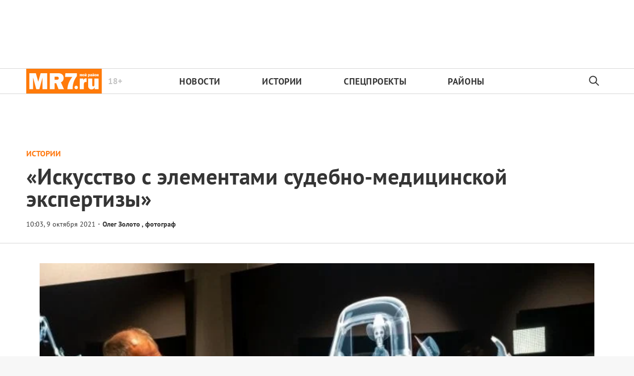

--- FILE ---
content_type: application/javascript
request_url: https://mr-7.ru/static/js/434.ior16qx57cs.1e9dee2f.chunk.js
body_size: 1895
content:
"use strict";(self.webpackChunkfrontend_new=self.webpackChunkfrontend_new||[]).push([[434],{4434:function(n,t,e){e.r(t),e.d(t,{HTTPS:function(){return c},declinations:function(){return G},defaultLang:function(){return R},dev:function(){return a},emojisStatus:function(){return D},envs:function(){return S},footerText:function(){return v},host:function(){return o},hrefs:function(){return b},iOS:function(){return M},isDarkThemeEnabled:function(){return y},isDevelopment:function(){return i},isHydration:function(){return H},isMultiLang:function(){return L},isSSR:function(){return C},itemSizeObj:function(){return h},logo:function(){return g},logoPNG:function(){return A},maxDateForHidingMaterialsCovers:function(){return U},pushNotification:function(){return T},pushTopic:function(){return E},root:function(){return p},route:function(){return u},serverHydratedState:function(){return P},snippet_description:function(){return m},snippet_keywords:function(){return l},snippet_picture_eng:function(){return d},snippet_picture_rus:function(){return _},socket:function(){return f},startUrl:function(){return s},staticUrl:function(){return I},windowTitle:function(){return N},yandexOwnerId:function(){return O},yandexTrackingId:function(){return w}});var r=e(7739),o="mr-7.ru",a="novayagazeta.dev"===o,u=a?o:o,i=!1,c="https://",s="".concat(c).concat(u),p="".concat(s,"/api/v1"),f="wss://".concat(u,"/socket"),I="".concat(s,"/static"),S={"novayagazeta.dev":{PUSH_TOPIC:"dev-main-news-v4",PUSH_NOTIFICATION:{vapidKey:"BKDsHxr9DL-yQwds9lzclrG39cRLvS7r8mVP9R2MgoQEowYMyMpJsdylEGHcNp5_9tHIZEk5z3RCqO2xWbGwiSY",config:{apiKey:"AIzaSyC61N_N9qMI9Wlx70pNVWRU0Dnjp_Ny_3E",authDomain:"novaya-project.firebaseapp.com",databaseURL:"https://novaya-project.firebaseio.com",projectId:"novaya-project",storageBucket:"novaya-project.appspot.com",messagingSenderId:"376149819123",appId:"1:376149819123:web:559ebed4a81eccb3fe0186",measurementId:"G-C2XW7S0QCK"}},IS_MULTI_LANG:!0,IS_DEFAULT_LANG:"ru",IS_DARK_THEME_ENABLED:!1,EMOJIS_STATUS:["\ud83d\udc5c","\ud83d\uddbc","\ud83c\udfa4","\u25b6\ufe0f"]},"mr-7.ru":{PUSH_TOPIC:"mr7",PUSH_NOTIFICATION:{vapidKey:"BPVRIO918Ir2mK47SXG9LG21ybZ9fQsBnYfdMaaHB1_eNL6cMSkfwot8aL-8aO--Dla_sGYqvsi5KZapRweEFyM",config:{apiKey:"AIzaSyCIEBHqFBKJi_DMiQqa6SISenJKEU-RqWg",authDomain:"mr-7-ru.firebaseapp.com",projectId:"mr-7-ru",storageBucket:"mr-7-ru.appspot.com",messagingSenderId:"31933133340",appId:"1:31933133340:web:dbd5f9a34ae39aa57125d9"}},IS_MULTI_LANG:!1,IS_DEFAULT_LANG:"ru",IS_DARK_THEME_ENABLED:!1,EMOJIS_STATUS:["\ud83d\udc5c","\ud83d\uddbc","\ud83c\udfa4","\u25b6\ufe0f"]}}[u],_="/main_snippet_mr7.png",d="",l="all.keywords.mr7",m="all.description.mr7",E=S.PUSH_TOPIC,T=S.PUSH_NOTIFICATION,g="/ic_mainLogo_mr.svg",A="/logo_apple_touch_icon_mr.png",N="all.title.mr7",v="all.footer.mr7.text",L=S.IS_MULTI_LANG,R=S.IS_DEFAULT_LANG,y=S.IS_DARK_THEME_ENABLED,D=S.EMOJIS_STATUS||[],M=/iPhone|iPad|iPod/i.test(navigator.userAgent),w="27352025",O="286727",h={1:"1/1",2:"1/2",3:"1/3",4:"1/4",5:"1/5","1/1":1,"1/2":2,"1/3":3,"1/4":4,"1/5":5},C="HyperRenderBot"===window.navigator.userAgent,H=!!document.getElementById("ng-root").innerHTML,U=1630368e6,P=(0,r.b_)(),b={INDEX:"/",ADVERTISING:"/reklama",AGE_LIMIT:"/18plus",ARTICLE:"/articles",AUTHORS:"/authors",DISTRICTS:"/districts",LONGREADS:"/longreads",NEWS:"/news",PARTNERS:"/partners",PREVIEW:"/preview",PRIVACY:"/privacy",PROJECTS:"/projects",REGULATION:"/regulation",SEARCH:"/search",STORIES:"/stories",TERMS:"/terms",THEMES:"/themes",VACANCIES:"/vacancies"},G={article:["\u043c\u0430\u0442\u0435\u0440\u0438\u0430\u043b","\u043c\u0430\u0442\u0435\u0440\u0438\u0430\u043b\u0430","\u043c\u0430\u0442\u0435\u0440\u0438\u0430\u043b\u043e\u0432"],issue:["\u0432\u044b\u043f\u0443\u0441\u043a","\u0432\u044b\u043f\u0443\u0441\u043a\u0430","\u0432\u044b\u043f\u0443\u0441\u043a\u043e\u0432"]}},7739:function(n,t,e){e.d(t,{DC:function(){return a},KC:function(){return i},b_:function(){return u},lx:function(){return o}});var r={author:"author-no:",theme:"theme-no:",web:""},o=function(n,t){return"".concat(r[n]).concat(t)},a=function(n){try{return JSON.parse(localStorage.getItem(n))}catch(t){return localStorage.removeItem(n),null}},u=function(){return JSON.parse(decodeURIComponent(document.getElementById("__SERVER_DATA__").innerHTML)||"{}")},i=function(n,t){var e=new Date(n),r=new Date(t);return e.getDate()!==r.getDate()||e.getMonth()!==r.getMonth()||e.getFullYear()!==r.getFullYear()}}}]);